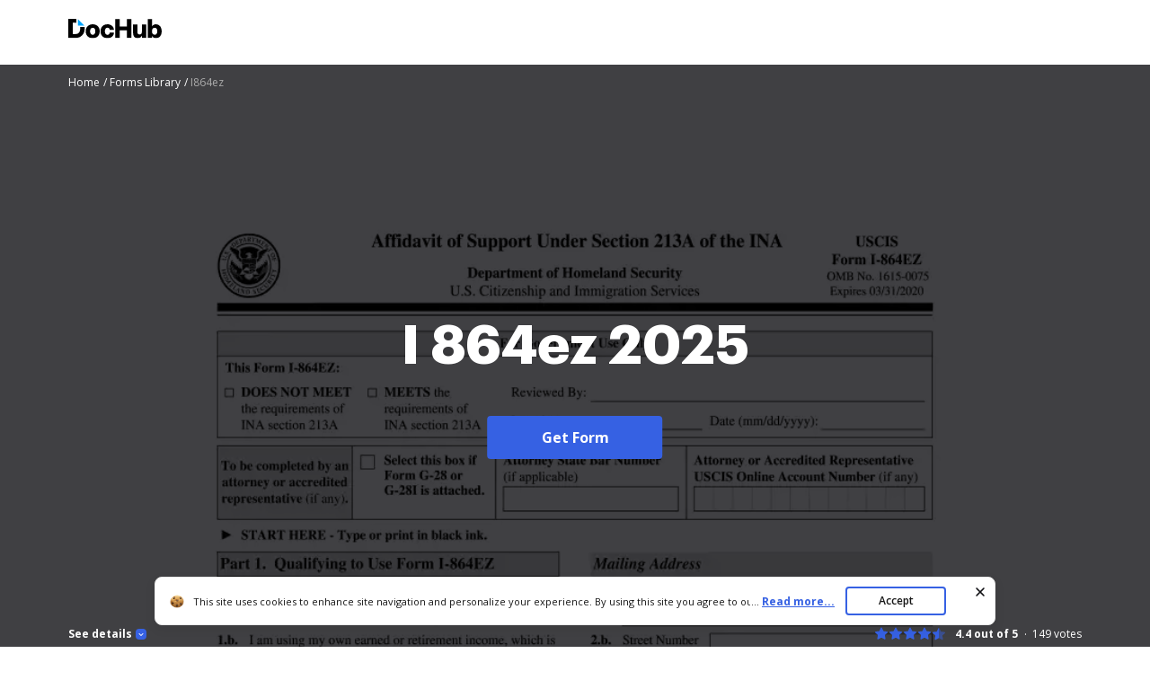

--- FILE ---
content_type: application/javascript; charset=UTF-8
request_url: https://www.dochub.com/cdn-cgi/challenge-platform/scripts/jsd/main.js
body_size: 3773
content:
window._cf_chl_opt={nMUP5:'b'};~function(h1,R,J,i,g,B,k,n){h1=Z,function(f,K,hB,h0,I,o){for(hB={f:425,K:415,I:497,o:459,E:437,G:447,D:460,j:446,Q:433,M:511,S:412,a:506},h0=Z,I=f();!![];)try{if(o=parseInt(h0(hB.f))/1*(parseInt(h0(hB.K))/2)+parseInt(h0(hB.I))/3+parseInt(h0(hB.o))/4*(parseInt(h0(hB.E))/5)+parseInt(h0(hB.G))/6+parseInt(h0(hB.D))/7*(parseInt(h0(hB.j))/8)+-parseInt(h0(hB.Q))/9*(-parseInt(h0(hB.M))/10)+parseInt(h0(hB.S))/11*(-parseInt(h0(hB.a))/12),o===K)break;else I.push(I.shift())}catch(E){I.push(I.shift())}}(h,363981),R=this||self,J=R[h1(430)],i=function(hx,hs,hn,hz,h2,K,I,o){return hx={f:428,K:423},hs={f:491,K:491,I:435,o:432,E:491,G:467,D:435,j:491},hn={f:503},hz={f:503,K:467,I:458,o:466,E:417,G:417,D:495,j:435,Q:435,M:495,S:491,a:491,H:458,y:417,W:495,L:435,T:435,X:432},h2=h1,K=String[h2(hx.f)],I={'h':function(E,hU){return hU={f:455,K:467},null==E?'':I.g(E,6,function(G,h3){return h3=Z,h3(hU.f)[h3(hU.K)](G)})},'g':function(E,G,D,h4,j,Q,M,S,H,y,W,L,T,X,F,P,C,O){if(h4=h2,null==E)return'';for(Q={},M={},S='',H=2,y=3,W=2,L=[],T=0,X=0,F=0;F<E[h4(hz.f)];F+=1)if(P=E[h4(hz.K)](F),Object[h4(hz.I)][h4(hz.o)][h4(hz.E)](Q,P)||(Q[P]=y++,M[P]=!0),C=S+P,Object[h4(hz.I)][h4(hz.o)][h4(hz.G)](Q,C))S=C;else{if(Object[h4(hz.I)][h4(hz.o)][h4(hz.E)](M,S)){if(256>S[h4(hz.D)](0)){for(j=0;j<W;T<<=1,X==G-1?(X=0,L[h4(hz.j)](D(T)),T=0):X++,j++);for(O=S[h4(hz.D)](0),j=0;8>j;T=1.67&O|T<<1.1,X==G-1?(X=0,L[h4(hz.Q)](D(T)),T=0):X++,O>>=1,j++);}else{for(O=1,j=0;j<W;T=T<<1.16|O,X==G-1?(X=0,L[h4(hz.Q)](D(T)),T=0):X++,O=0,j++);for(O=S[h4(hz.M)](0),j=0;16>j;T=1.33&O|T<<1.9,G-1==X?(X=0,L[h4(hz.j)](D(T)),T=0):X++,O>>=1,j++);}H--,H==0&&(H=Math[h4(hz.S)](2,W),W++),delete M[S]}else for(O=Q[S],j=0;j<W;T=1&O|T<<1,G-1==X?(X=0,L[h4(hz.Q)](D(T)),T=0):X++,O>>=1,j++);S=(H--,H==0&&(H=Math[h4(hz.a)](2,W),W++),Q[C]=y++,String(P))}if(S!==''){if(Object[h4(hz.H)][h4(hz.o)][h4(hz.y)](M,S)){if(256>S[h4(hz.W)](0)){for(j=0;j<W;T<<=1,X==G-1?(X=0,L[h4(hz.Q)](D(T)),T=0):X++,j++);for(O=S[h4(hz.D)](0),j=0;8>j;T=1.71&O|T<<1.41,G-1==X?(X=0,L[h4(hz.Q)](D(T)),T=0):X++,O>>=1,j++);}else{for(O=1,j=0;j<W;T=O|T<<1.09,X==G-1?(X=0,L[h4(hz.j)](D(T)),T=0):X++,O=0,j++);for(O=S[h4(hz.W)](0),j=0;16>j;T=O&1|T<<1,G-1==X?(X=0,L[h4(hz.j)](D(T)),T=0):X++,O>>=1,j++);}H--,H==0&&(H=Math[h4(hz.S)](2,W),W++),delete M[S]}else for(O=Q[S],j=0;j<W;T=T<<1|1&O,X==G-1?(X=0,L[h4(hz.j)](D(T)),T=0):X++,O>>=1,j++);H--,0==H&&W++}for(O=2,j=0;j<W;T=O&1.75|T<<1,G-1==X?(X=0,L[h4(hz.L)](D(T)),T=0):X++,O>>=1,j++);for(;;)if(T<<=1,G-1==X){L[h4(hz.T)](D(T));break}else X++;return L[h4(hz.X)]('')},'j':function(E,hk,h5){return hk={f:495},h5=h2,E==null?'':E==''?null:I.i(E[h5(hn.f)],32768,function(G,h6){return h6=h5,E[h6(hk.f)](G)})},'i':function(E,G,D,h7,j,Q,M,S,H,y,W,L,T,X,F,P,O,C){for(h7=h2,j=[],Q=4,M=4,S=3,H=[],L=D(0),T=G,X=1,y=0;3>y;j[y]=y,y+=1);for(F=0,P=Math[h7(hs.f)](2,2),W=1;P!=W;C=T&L,T>>=1,T==0&&(T=G,L=D(X++)),F|=(0<C?1:0)*W,W<<=1);switch(F){case 0:for(F=0,P=Math[h7(hs.K)](2,8),W=1;P!=W;C=T&L,T>>=1,0==T&&(T=G,L=D(X++)),F|=W*(0<C?1:0),W<<=1);O=K(F);break;case 1:for(F=0,P=Math[h7(hs.f)](2,16),W=1;W!=P;C=T&L,T>>=1,0==T&&(T=G,L=D(X++)),F|=W*(0<C?1:0),W<<=1);O=K(F);break;case 2:return''}for(y=j[3]=O,H[h7(hs.I)](O);;){if(X>E)return'';for(F=0,P=Math[h7(hs.f)](2,S),W=1;W!=P;C=L&T,T>>=1,0==T&&(T=G,L=D(X++)),F|=W*(0<C?1:0),W<<=1);switch(O=F){case 0:for(F=0,P=Math[h7(hs.K)](2,8),W=1;P!=W;C=L&T,T>>=1,T==0&&(T=G,L=D(X++)),F|=(0<C?1:0)*W,W<<=1);j[M++]=K(F),O=M-1,Q--;break;case 1:for(F=0,P=Math[h7(hs.f)](2,16),W=1;P!=W;C=L&T,T>>=1,0==T&&(T=G,L=D(X++)),F|=W*(0<C?1:0),W<<=1);j[M++]=K(F),O=M-1,Q--;break;case 2:return H[h7(hs.o)]('')}if(0==Q&&(Q=Math[h7(hs.E)](2,S),S++),j[O])O=j[O];else if(M===O)O=y+y[h7(hs.G)](0);else return null;H[h7(hs.D)](O),j[M++]=y+O[h7(hs.G)](0),Q--,y=O,Q==0&&(Q=Math[h7(hs.j)](2,S),S++)}}},o={},o[h2(hx.K)]=I.h,o}(),g={},g[h1(400)]='o',g[h1(414)]='s',g[h1(402)]='u',g[h1(509)]='z',g[h1(475)]='n',g[h1(498)]='I',g[h1(453)]='b',B=g,R[h1(494)]=function(K,I,o,E,hy,hH,ha,hJ,D,j,Q,M,S,H){if(hy={f:449,K:406,I:413,o:449,E:448,G:487,D:420,j:448,Q:424,M:401,S:503,a:440,H:507},hH={f:439,K:503,I:441},ha={f:458,K:466,I:417,o:435},hJ=h1,null===I||I===void 0)return E;for(D=z(I),K[hJ(hy.f)][hJ(hy.K)]&&(D=D[hJ(hy.I)](K[hJ(hy.o)][hJ(hy.K)](I))),D=K[hJ(hy.E)][hJ(hy.G)]&&K[hJ(hy.D)]?K[hJ(hy.j)][hJ(hy.G)](new K[(hJ(hy.D))](D)):function(y,hi,W){for(hi=hJ,y[hi(hH.f)](),W=0;W<y[hi(hH.K)];y[W]===y[W+1]?y[hi(hH.I)](W+1,1):W+=1);return y}(D),j='nAsAaAb'.split('A'),j=j[hJ(hy.Q)][hJ(hy.M)](j),Q=0;Q<D[hJ(hy.S)];M=D[Q],S=V(K,I,M),j(S)?(H='s'===S&&!K[hJ(hy.a)](I[M]),hJ(hy.H)===o+M?G(o+M,S):H||G(o+M,I[M])):G(o+M,S),Q++);return E;function G(y,W,hR){hR=Z,Object[hR(ha.f)][hR(ha.K)][hR(ha.I)](E,W)||(E[W]=[]),E[W][hR(ha.o)](y)}},k=h1(408)[h1(451)](';'),n=k[h1(424)][h1(401)](k),R[h1(510)]=function(K,I,hL,hA,o,E,G,D){for(hL={f:485,K:503,I:503,o:405,E:435,G:492},hA=h1,o=Object[hA(hL.f)](I),E=0;E<o[hA(hL.K)];E++)if(G=o[E],G==='f'&&(G='N'),K[G]){for(D=0;D<I[o[E]][hA(hL.I)];-1===K[G][hA(hL.o)](I[o[E]][D])&&(n(I[o[E]][D])||K[G][hA(hL.E)]('o.'+I[o[E]][D])),D++);}else K[G]=I[o[E]][hA(hL.G)](function(j){return'o.'+j})},x();function h(hd){return hd='isArray,VIQF7,addEventListener,toString,object,bind,undefined,stringify,[native code],indexOf,getOwnPropertyNames,removeChild,_cf_chl_opt;kdLcs8;ZYSYt6;mJfw0;CntK7;Fikdj5;PZulp7;bMAJa5;LsaOO2;cwlZd3;xrOqw4;MoGZ8;ZxbA6;vlPW5;Ijql6;UxIdq5;sfiTj7;FtwmA0,tabIndex,chctx,onerror,1350085ZDCoXA,concat,string,2614KLHVHi,event,call,detail,send,Set,clientInformation,contentWindow,VrtOXaVNBp,includes,11knlVDr,chlApiRumWidgetAgeMs,loading,fromCharCode,iframe,document,JwVtE8,join,3906gJnHxv,error,push,/invisible/jsd,328220kWnNfT,floor,sort,isNaN,splice,ontimeout,onreadystatechange,onload,/cdn-cgi/challenge-platform/h/,10424atGbwA,2024580hYhLAK,Array,Object,postMessage,split,parent,boolean,nMUP5,9qP1Qotv+EMWpmf5axNCFcKXSszy78wYD3ke40J$B6HRTunOLjbV-ZhUIrGgiAld2,/jsd/oneshot/93954b626b88/0.6518791948969086:1763346163:eBOvyO5x1ODMYMhLl-NQBwmWDOR58hubyePz-yco7yE/,function,prototype,4tACyVT,581oKUyNH,Function,open,evkH5,chlApiClientVersion,errorInfoObject,hasOwnProperty,charAt,catch,source,appendChild,createElement,error on cf_chl_props,XMLHttpRequest,display: none,number,DOMContentLoaded,status,chlApiSitekey,msg,body,getPrototypeOf,timeout,readyState,Brug8,keys,success,from,sid,/b/ov1/0.6518791948969086:1763346163:eBOvyO5x1ODMYMhLl-NQBwmWDOR58hubyePz-yco7yE/,POST,pow,map,xhr-error,Ijql6,charCodeAt,jsd,365346YSPigZ,bigint,random,navigator,api,contentDocument,length,__CF$cv$params,http-code:,60Gmtsze,d.cookie,_cf_chl_opt,symbol,UxIdq5,7610nVJoAD,cloudflare-invisible,now,chlApiUrl,style'.split(','),h=function(){return hd},h()}function s(hT,hm,I,o,E,G,D){hm=(hT={f:471,K:429,I:515,o:474,E:409,G:480,D:470,j:422,Q:421,M:500,S:502,a:407},h1);try{return I=J[hm(hT.f)](hm(hT.K)),I[hm(hT.I)]=hm(hT.o),I[hm(hT.E)]='-1',J[hm(hT.G)][hm(hT.D)](I),o=I[hm(hT.j)],E={},E=Ijql6(o,o,'',E),E=Ijql6(o,o[hm(hT.Q)]||o[hm(hT.M)],'n.',E),E=Ijql6(o,I[hm(hT.S)],'d.',E),J[hm(hT.G)][hm(hT.a)](I),G={},G.r=E,G.e=null,G}catch(j){return D={},D.r={},D.e=j,D}}function v(f,K,hq,hD,hG,hE,hh,I,o){hq={f:504,K:473,I:462,o:490,E:445,G:508,D:454,j:456,Q:501,M:482,S:442,a:444,H:411,y:419,W:423,L:403},hD={f:493},hG={f:477,K:477,I:486,o:505},hE={f:482},hh=h1,I=R[hh(hq.f)],o=new R[(hh(hq.K))](),o[hh(hq.I)](hh(hq.o),hh(hq.E)+R[hh(hq.G)][hh(hq.D)]+hh(hq.j)+I.r),I[hh(hq.Q)]&&(o[hh(hq.M)]=5e3,o[hh(hq.S)]=function(hu){hu=hh,K(hu(hE.f))}),o[hh(hq.a)]=function(hZ){hZ=hh,o[hZ(hG.f)]>=200&&o[hZ(hG.K)]<300?K(hZ(hG.I)):K(hZ(hG.o)+o[hZ(hG.K)])},o[hh(hq.H)]=function(hf){hf=hh,K(hf(hD.f))},o[hh(hq.y)](i[hh(hq.W)](JSON[hh(hq.L)](f)))}function A(f,hY,h8){return hY={f:499},h8=h1,Math[h8(hY.f)]()<f}function x(hc,hl,hF,hv,f,K,I,o,E){if(hc={f:504,K:501,I:483,o:427,E:518,G:518,D:476,j:443},hl={f:483,K:427,I:443},hF={f:472},hv=h1,f=R[hv(hc.f)],!f)return;if(!m())return;(K=![],I=f[hv(hc.K)]===!![],o=function(he,G){if(he=hv,!K){if(K=!![],!m())return;G=s(),v(G.r,function(D){Y(f,D)}),G.e&&e(he(hF.f),G.e)}},J[hv(hc.I)]!==hv(hc.o))?o():R[hv(hc.E)]?J[hv(hc.G)](hv(hc.D),o):(E=J[hv(hc.j)]||function(){},J[hv(hc.j)]=function(hr){hr=hv,E(),J[hr(hl.f)]!==hr(hl.K)&&(J[hr(hl.I)]=E,o())})}function z(f,hS,hw,K){for(hS={f:413,K:485,I:481},hw=h1,K=[];f!==null;K=K[hw(hS.f)](Object[hw(hS.K)](f)),f=Object[hw(hS.I)](f));return K}function Z(u,f,K){return K=h(),Z=function(I,N,w){return I=I-400,w=K[I],w},Z(u,f)}function m(ho,h9,f,K,I,o){return ho={f:504,K:438,I:438,o:513},h9=h1,f=R[h9(ho.f)],K=3600,I=Math[h9(ho.K)](+atob(f.t)),o=Math[h9(ho.I)](Date[h9(ho.o)]()/1e3),o-I>K?![]:!![]}function Y(I,o,hC,hg,E,G,D){if(hC={f:512,K:501,I:486,o:469,E:488,G:416,D:486,j:452,Q:450,M:469,S:488,a:416,H:434,y:418,W:450},hg=h1,E=hg(hC.f),!I[hg(hC.K)])return;o===hg(hC.I)?(G={},G[hg(hC.o)]=E,G[hg(hC.E)]=I.r,G[hg(hC.G)]=hg(hC.D),R[hg(hC.j)][hg(hC.Q)](G,'*')):(D={},D[hg(hC.M)]=E,D[hg(hC.S)]=I.r,D[hg(hC.a)]=hg(hC.H),D[hg(hC.y)]=o,R[hg(hC.j)][hg(hC.W)](D,'*'))}function U(f,K,hQ,hI){return hQ={f:461,K:461,I:458,o:519,E:417,G:405,D:404},hI=h1,K instanceof f[hI(hQ.f)]&&0<f[hI(hQ.K)][hI(hQ.I)][hI(hQ.o)][hI(hQ.E)](K)[hI(hQ.G)](hI(hQ.D))}function e(o,E,ht,hK,G,D,j,Q,M,S,a,H){if(ht={f:479,K:434,I:504,o:445,E:508,G:454,D:489,j:436,Q:473,M:462,S:490,a:482,H:442,y:478,W:508,L:463,T:514,X:517,F:426,P:508,l:431,c:464,C:508,d:484,b:465,O:410,hQ:469,hp:496,hM:419,hS:423},hK=h1,!A(.01))return![];D=(G={},G[hK(ht.f)]=o,G[hK(ht.K)]=E,G);try{j=R[hK(ht.I)],Q=hK(ht.o)+R[hK(ht.E)][hK(ht.G)]+hK(ht.D)+j.r+hK(ht.j),M=new R[(hK(ht.Q))](),M[hK(ht.M)](hK(ht.S),Q),M[hK(ht.a)]=2500,M[hK(ht.H)]=function(){},S={},S[hK(ht.y)]=R[hK(ht.W)][hK(ht.L)],S[hK(ht.T)]=R[hK(ht.E)][hK(ht.X)],S[hK(ht.F)]=R[hK(ht.P)][hK(ht.l)],S[hK(ht.c)]=R[hK(ht.C)][hK(ht.d)],a=S,H={},H[hK(ht.b)]=D,H[hK(ht.O)]=a,H[hK(ht.hQ)]=hK(ht.hp),M[hK(ht.hM)](i[hK(ht.hS)](H))}catch(y){}}function V(K,I,o,hM,hN,E){hN=(hM={f:468,K:448,I:516,o:448,E:457},h1);try{return I[o][hN(hM.f)](function(){}),'p'}catch(G){}try{if(null==I[o])return I[o]===void 0?'u':'x'}catch(D){return'i'}return K[hN(hM.K)][hN(hM.I)](I[o])?'a':I[o]===K[hN(hM.o)]?'D':!0===I[o]?'T':!1===I[o]?'F':(E=typeof I[o],hN(hM.E)==E?U(K,I[o])?'N':'f':B[E]||'?')}}()

--- FILE ---
content_type: image/svg+xml
request_url: https://cdn.mrkhub.com/dochub-frontend/186/images/_pages/form/icons/check-version.svg
body_size: 243
content:
<svg width="32" height="32" viewBox="0 0 32 32" fill="none" xmlns="http://www.w3.org/2000/svg">
<path fill-rule="evenodd" clip-rule="evenodd" d="M16 28C9.372 28 4 22.628 4 16C4 9.372 9.372 4 16 4C22.628 4 28 9.372 28 16C28 22.628 22.628 28 16 28Z" fill="#05B368"/>
<path d="M21.3334 13.3333L14.6667 19.9999L10.6667 15.9999" stroke="white" stroke-width="2" stroke-linecap="round" stroke-linejoin="round"/>
</svg>
